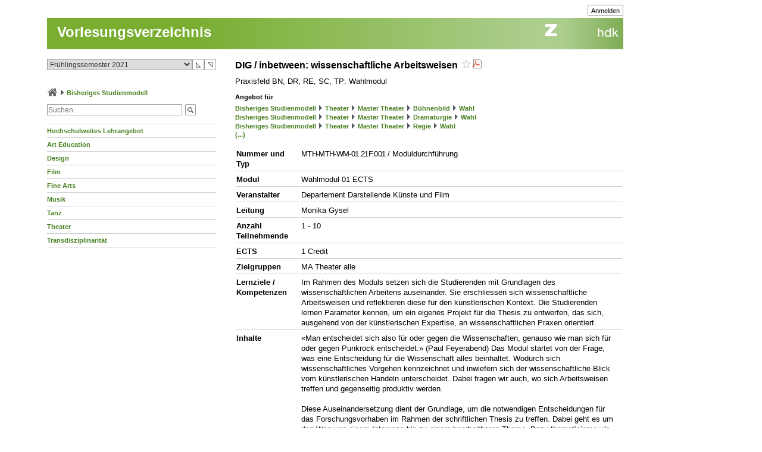

--- FILE ---
content_type: text/css
request_url: https://intern.zhdk.ch/typo3conf/ext/hmtfw/Resources/Public/Themes/_shared/styles/form.css?2
body_size: 236
content:
input, select {
	font-size: 12px;
}

textarea {
	font-size: 12px;
}

.fieldset {
	margin-bottom: 5px;
}
.fieldset div {
	float: left;
}
.fieldset p {
	margin: 0;
	padding: 0;
}
.fieldset input {
	border: 1px solid #CCC;
	height: 14px;
	padding: 1px;
}
.fieldset select {
	border: 1px solid #CCC;
	height: 18px;
}
.fieldset .label {
	font-size: 11px;
	font-weight: bold;
	padding: 3px 0 0 0;
	width: 100px;
}
.fieldset .fields {
	padding: 0 15px 0 0;
}
.fieldset .options {
	padding: 1px 0 0 0 ;	
}